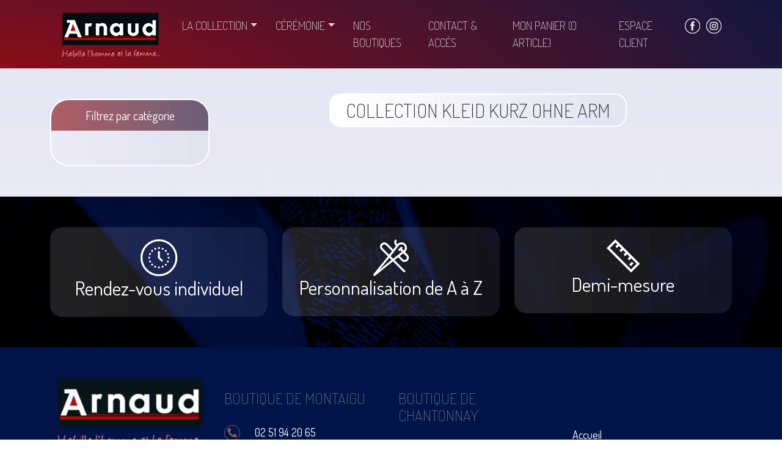

--- FILE ---
content_type: text/html; charset=UTF-8
request_url: https://www.arnaud-vetements.com/ceremonie/8-homme/page-11
body_size: 3257
content:
<!DOCTYPE html>
<html lang="fr">
  <head>
  	<base href="https://www.arnaud-vetements.com/" />
	<title>Arnaud Vêtements - Vêtements Kleid Kurz ohne Arm</title>
	<meta name="description" content="Découvrez notre gamme de vêtements Kleid Kurz ohne Arm. Retrouvez les en boutique ou sur notre e-boutique." />
    <meta charset="utf-8" />
    <meta name="viewport" content="width=device-width, initial-scale=1.0" />
    <meta name="author" content="" />
    <link rel="shortcut icon" href="ico/favicon.png" />

    <!-- Bootstrap core CSS -->
    <link rel="preconnect" href="https://fonts.gstatic.com">
	<link href="https://fonts.googleapis.com/css2?family=Dosis:wght@200;400;600&display=swap" rel="stylesheet">
    <link href="minimizer/less.css" rel="stylesheet" type="text/css">

	
		<link rel="canonical" href="https://www.arnaud-vetements.com/ceremonie/8-homme/page-11" />
	
	<meta property="og:site_name" content="Arnaud Vêtements"/>
	<meta property="og:title" content="Arnaud Vêtements - Vêtements Kleid Kurz ohne Arm" />
	<meta property="og:type" content="website" />
	<meta property="og:url" content="https://www.arnaud-vetements.com/ceremonie/8-homme/page-11" />
	<meta property="og:image" content="https://www.arnaud-vetements.com/media/w-800-h-600-nopicture.jpg" />
	<meta property="og:description" content="Découvrez notre gamme de vêtements Kleid Kurz ohne Arm. Retrouvez les en boutique ou sur notre e-boutique." />
	<meta property="og:image:type" content="image/jpeg">	
	<meta property="og:image:width" content="800">
	<meta property="og:image:height" content="600">
	
	<!-- Favicon -->
    <link rel="shortcut icon" href="ico/favicon.png" />
	<link rel="apple-touch-icon" sizes="57x57" href="ico/apple-icon-57x57.png">
	<link rel="apple-touch-icon" sizes="60x60" href="ico/apple-icon-60x60.png">
	<link rel="apple-touch-icon" sizes="72x72" href="ico/apple-icon-72x72.png">
	<link rel="apple-touch-icon" sizes="76x76" href="ico/apple-icon-76x76.png">
	<link rel="apple-touch-icon" sizes="114x114" href="ico/apple-icon-114x114.png">
	<link rel="apple-touch-icon" sizes="120x120" href="ico/apple-icon-120x120.png">
	<link rel="apple-touch-icon" sizes="144x144" href="ico/apple-icon-144x144.png">
	<link rel="apple-touch-icon" sizes="152x152" href="ico/apple-icon-152x152.png">
	<link rel="apple-touch-icon" sizes="180x180" href="ico/apple-icon-180x180.png">
	<link rel="icon" type="image/png" sizes="192x192"  href="ico/android-icon-192x192.png">
	<link rel="icon" type="image/png" sizes="32x32" href="ico/favicon-32x32.png">
	<link rel="icon" type="image/png" sizes="96x96" href="ico/favicon-96x96.png">
	<link rel="icon" type="image/png" sizes="16x16" href="ico/favicon-16x16.png">
	<link rel="manifest" href="ico/manifest.json">
	<meta name="msapplication-TileColor" content="#ffffff">
	<meta name="msapplication-TileImage" content="ico/ms-icon-144x144.png">
	<meta name="theme-color" content="#ffffff">
	
    <!-- HTML5 shim and Respond.js IE8 support of HTML5 elements and media queries -->
    <!--[if lt IE 9]>
      <script src="https://oss.maxcdn.com/libs/html5shiv/3.7.0/html5shiv.js"></script>
      <script src="https://oss.maxcdn.com/libs/respond.js/1.3.0/respond.min.js"></script>
    <![endif]-->
    
	<script>function redirectTo(url){ url=url.replace('arvet/', ''); document.location.href="https://www.arnaud-vetements.com/"+url; }</script>
	
	<!-- Matomo -->
<script>
  var _paq = window._paq = window._paq || [];
  /* tracker methods like "setCustomDimension" should be called before "trackPageView" */
  _paq.push(['trackPageView']);
  _paq.push(['enableLinkTracking']);
  (function() {
    var u="https://chart.factorit.fr/";
    _paq.push(['setTrackerUrl', u+'matomo.php']);
    _paq.push(['setSiteId', '72']);
    var d=document, g=d.createElement('script'), s=d.getElementsByTagName('script')[0];
    g.async=true; g.src=u+'matomo.js'; s.parentNode.insertBefore(g,s);
  })();
</script>
<!-- End Matomo Code -->
<!-- Google tag (gtag.js) -->
<script async src="https://www.googletagmanager.com/gtag/js?id=AW-420049264">
</script>
<script>
  window.dataLayer = window.dataLayer || [];
  function gtag(){dataLayer.push(arguments);}
  gtag('js', new Date());

  gtag('config', 'AW-420049264');
</script>
  </head>

  <body>
  <script type="application/ld+json">
{
  "@context" : "http://schema.org",
  "@type" : "Organization",
  "name" : "",
  "url" : "https://www.arnaud-vetements.com/",
  "sameAs" : [
	    "https://www.facebook.com/Arnaud.vetements/",
	    "https://www.instagram.com/arnaud.vetements/"
	 ]
}
</script>

	

	<div id="global_menu">
		<div class="container">
			<nav class="navbar navbar-expand-lg navbar-light">
			  <div class="container-fluid">
			    <a class="navbar-brand" href="./"><img src="images/logo-arnaud-vetement.png" alt="Arnaud vêtements chantonnay et montaigu" /></a>
			    <button class="navbar-toggler" type="button" data-bs-toggle="collapse" data-bs-target="#navbarNavDropdown" aria-controls="navbarNavDropdown" aria-expanded="false" aria-label="Toggle navigation">
			      MENU
			    </button>
			    <div class="collapse navbar-collapse" id="navbarNavDropdown">
			      <ul class="navbar-nav">
			        <li class="nav-item dropdown">
			          <a class="nav-link dropdown-toggle" href="collection" id="navbarDropdownMenuLink" role="button" data-bs-toggle="dropdown" aria-expanded="false">La collection</a>
			          <ul class="dropdown-menu" aria-labelledby="navbarDropdownMenuLink">
			            								<li><a class="dropdown-item" href="collection/725-f">F</a></li>								
																<li><a class="dropdown-item" href="collection/1-femme">FEMME</a></li>								
																<li><a class="dropdown-item" href="collection/4-homme">HOMME</a></li>								
											          </ul>
			        </li>
			        				        <li class="nav-item dropdown">
				          <a class="nav-link dropdown-toggle" href="#" id="navbarDropdownMenuLink2" role="button" data-bs-toggle="dropdown" aria-expanded="false">Cérémonie</a>
				          <ul class="dropdown-menu" aria-labelledby="navbarDropdownMenuLink2">
				            									<li><a class="dropdown-item" href="ceremonie/725-f">F</a></li>								
																		<li><a class="dropdown-item" href="ceremonie/631-femme-ceremonie">FEMME CEREMONIE</a></li>								
																		<li><a class="dropdown-item" href="ceremonie/648-homme-ceremonie">HOMME CEREMONIE</a></li>								
																		<li><a class="dropdown-item" href="ceremonie/655-robes-de-mariee">ROBES DE MARIEE</a></li>								
													          </ul>
				        </li>
				        			        <li class="nav-item"><a class="nav-link" aria-current="page" href="boutique-arnaud-vetements-vendee">Nos boutiques</a></li>
			        <li class="nav-item"><a class="nav-link" aria-current="page" href="contact-acces-arnaud-vetements">Contact &amp; accès</a></li>
			        <li class="nav-item"><a class="nav-link" aria-current="page" href="commande/panier">Mon panier <span id="panier">(0 article)</span></a></li>
			        <li class="nav-item"><a class="nav-link" aria-current="page" href="espace-client">Espace client</a></li>
			        <li class="nav-item"><a class="nav-link social" aria-current="page" href="https://www.facebook.com/Arnaud.vetements" target="_blank"><img src="images/facebook-header.png" alt="facebook arnaud vetement" /></a></li>
			        <li class="nav-item"><a class="nav-link social" aria-current="page" href="https://instagram.com/arnaud.vetements" target="_blank"><img src="images/instagram-header.png" alt="instagram arnaud vetement" /></a></li>
			      </ul>
			    </div>
			  </div>
			</nav>
		</div>
	</div>


		
	
	<div id="contenu" class="contenu_autre">
		<div class="container">
			<div class="row">
				<div class="col-12 col-sm-3">
						<div id="menu_lat">
		<div class="entete">Filtrez par catégorie</div>
		<div class="corps">
			<ul>
							</ul>
		</div>
	</div>
	
				</div>
				<div class="col-12 col-sm-9">
					<h2><span class="h2bg">Collection Kleid Kurz ohne Arm</span></h2>
										<div class="row" id="liste_article">
											</div>
					
					
										
				</div>
			</div>
		</div>
	</div>
	<div id="infos_ceremonie">
		<div class="container">
			<div class="row">
				<div class="col-12 col-sm-4">
					<div class="glass text-center">
		      					      			<img src="images/ceremonie-1.png" />
		      			<h2 class="text-center">Rendez-vous individuel</h2>
		      					      		</div>
				</div>
				<div class="col-12 col-sm-4">
					<div class="glass text-center">
						
		      					      			<img src="images/ceremonie-2.png" />
		      			<h2 class="text-center">Personnalisation de A à Z</h2>
		      					      		</div>
				</div>
				<div class="col-12 col-sm-4">
					<div class="glass text-center">
		      					      			<img src="images/ceremonie-3.png" />
		      			<h2 class="text-center">Demi-mesure</h2>
		      					      		</div>
				</div>
			</div>
		</div>
	</div>
	<div id="footer">
		<div class="container">
			<div class="row">
				<div class="col-md-6 col-lg-3 text-center">
					<img src="images/logo-arnaud-vetement-footer.png" class="img-responsive" alt="arnaud vetements montaigu et chantonnay" /><br/>
					<img src="images/sep-footer.png" class="img-responsive" alt="arnaud vetements montaigu et chantonnay"/><br/><br/>
					<p>Rejoignez nous sur les réseaux :</p>
					<a href="https://www.facebook.com/Arnaud.vetements/" target="_blank"><img src="images/facebook.png" alt="facebook arnaud vetements" /></a>
					&nbsp;&nbsp;&nbsp;
					<a href="https://www.instagram.com/arnaud.vetements" target="_blank"><img src="images/instagram.png" alt="instagram arnaud vetements"  /></a>
				</div>
				<div class="col-md-6 col-lg-3">
					<h4>Boutique de Montaigu</h4>
					<p class="iconed telephone">02 51 94 20 65</p>
					<p class="iconed adresse">19 place du champ de foire,<br/>85600 Montaigu</p>
					<p class="iconed horaires">Du mardi au samedi de 9h à 12h30<br/>et de 14h30 à 19h</p>
				</div>
				<div class="col-md-6 col-lg-3">
					<h4>Boutique de chantonnay</h4>
					<p class="iconed telephone">02 51 94 80 30</p>
					<p class="iconed adresse"> 74 rue Nationale,<br/>85110 Chantonnay</p>
					<p class="iconed horaires">Du mardi au samedi de 9h à 12h30<br/>et de 14h30 à 19h</p>
				</div>
				<div class="col-md-6 col-lg-3">
					<h4>&nbsp;</h4>
					<p class="links">
						<a href="./">Accueil</a><br/>
						<a href="boutique-arnaud-vetements-vendee">Nos boutiques</a><br/>
						<a href="collection">Notre collection</a><br/>
						<a href="ceremonie">Vêtement cérémonie</a><br/>
						<a href="contact-acces-arnaud-vetements">Contact &amp; accès</a>
					</p>
				</div>
			</div>
			
			<p id="post_footer">
				<a href="./">Arnaud Vêtements</a> - Boutique de prêt à porter à Montaigu et Chantonnay - <a href="mentions-legales">Mentions Légales</a> - <a href="conditions-generales-de-vente-et-de-livraison">Conditions générales de vente</a> - <a href="https://www.factorit.fr" target="_blank">Création de site internet : Factor'IT</a>
			</p>
		</div>
	</div>

	<!-- Bootstrap core JavaScript
    ================================================== -->
    <!-- Placed at the end of the document so the pages load faster -->
    <script src="minimizer/less.js"></script>
    <script src='https://www.google.com/recaptcha/api.js'></script>
	</body>
</html>